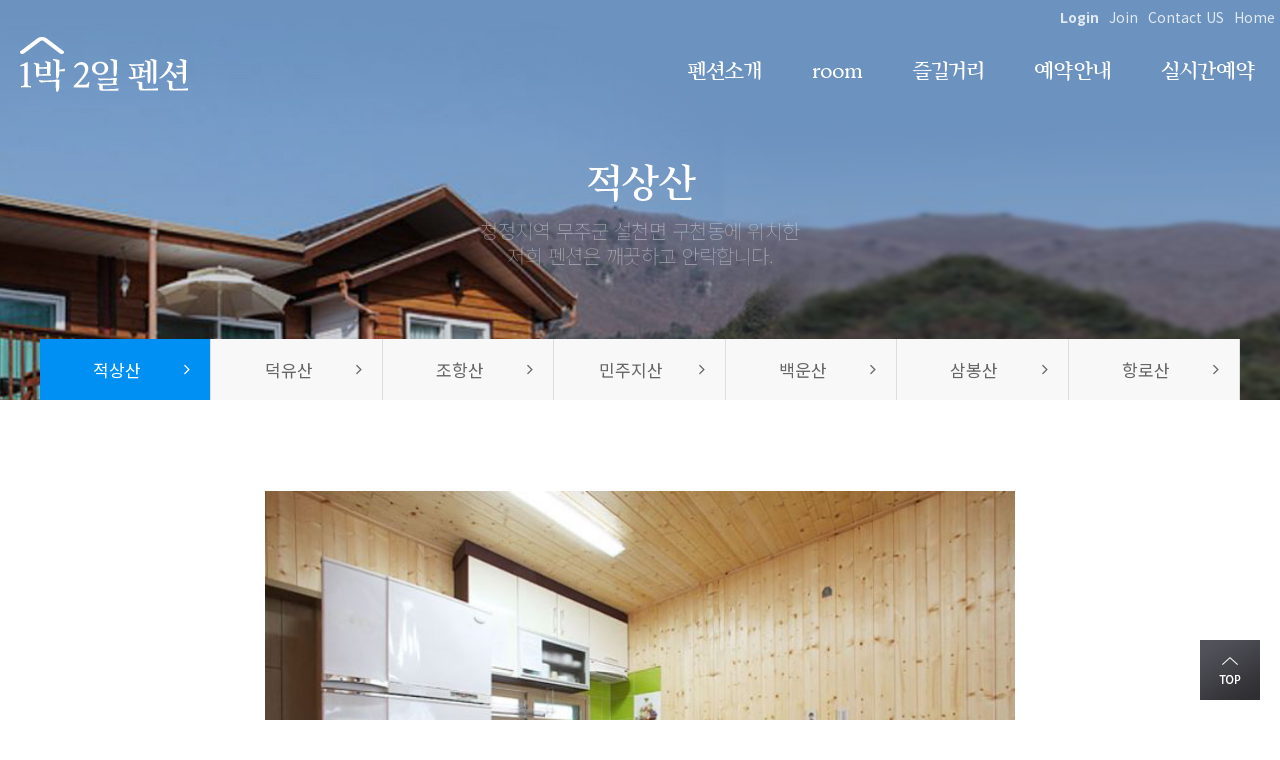

--- FILE ---
content_type: text/html; charset=utf-8
request_url: http://twodaysonenight.com/bbs/board.php?bo_table=sub0201&wr_id=1
body_size: 6023
content:
<!doctype html>
<html lang="ko">
<head>
<meta charset="utf-8">
<meta name="viewport" content="width=device-width,initial-scale=1.0,minimum-scale=0,maximum-scale=10,user-scalable=yes">
<meta name="HandheldFriendly" content="true">
<meta name="format-detection" content="telephone=no">
<meta name="naver-site-verification" content="52fa27126e3bffe48f74c54966eb87f0be99a94c" />
<meta name="description" content="무주펜션, 무주단체펜션, 무주가족펜션, 무주커플펜션, 무주수영장펜션">
<meta property="og:type" content="website">
<meta property="og:title" content=＂무주1박2일펜션">
<meta property="og:description" content="무주펜션, 무주단체펜션, 무주가족펜션, 무주커플펜션, 무주수영장펜션">
<metaproperty=http://dmonster1317.cafe24.com/img/logo.png">
<title>무주1박2일펜션</title>
<meta property="og:url" content="www.twodaysonenight.com">
<title>무주1박2일펜션</title>
<title>적상산 | 1박2일 펜션</title>
<link rel="stylesheet" href="http://twodaysonenight.com/theme/groupbyeye_theme/css/default.css?ver=171222">
<link rel="stylesheet" href="http://twodaysonenight.com/theme/groupbyeye_theme/skin/board/pgwslideshow_price/style.css?ver=171222">
<link rel="stylesheet" href="http://twodaysonenight.com/theme/groupbyeye_theme/css/response.css">
<!--[if lte IE 8]>
<script src="http://twodaysonenight.com/js/html5.js"></script>
<![endif]-->
<script>
// 자바스크립트에서 사용하는 전역변수 선언
var g5_url       = "http://twodaysonenight.com";
var g5_bbs_url   = "http://twodaysonenight.com/bbs";
var g5_is_member = "";
var g5_is_admin  = "";
var g5_is_mobile = "";
var g5_bo_table  = "sub0201";
var g5_sca       = "";
var g5_editor    = "";
var g5_cookie_domain = "";



</script>
<script src="http://twodaysonenight.com/js/jquery-1.8.3.min.js"></script>
<script src="http://twodaysonenight.com/js/jquery.menu.js?ver=171222"></script>
<script src="http://twodaysonenight.com/js/common.js?ver=171222"></script>
<script src="http://twodaysonenight.com/js/wrest.js?ver=171222"></script>
<script src="http://twodaysonenight.com/js/placeholders.min.js"></script>
<link rel="stylesheet" href="http://twodaysonenight.com/js/font-awesome/css/font-awesome.min.css">
<link href="https://fonts.googleapis.com/css?family=Noto+Sans+KR:100,300,400,500,700,900&display=swap&subset=korean" rel="stylesheet">
<link href="https://fonts.googleapis.com/css2?family=Montserrat:ital,wght@0,100;0,200;0,600;0,800;0,900;1,100;1,200;1,300;1,400;1,500;1,600;1,700;1,800;1,900&display=swap" rel="stylesheet">

<script src="http://twodaysonenight.com/js/jquery.bxslider.js?ver=171222"></script>
<link rel="stylesheet" href="/css/jquery.bxslider.css">
<link rel="stylesheet" href="/css/animate.css">
<link rel="stylesheet" href="/css/slick.css">
<link rel="stylesheet" href="/css/slick-theme.css">
<script src="http://twodaysonenight.com/js/slick.js"></script>
<script src="http://twodaysonenight.com/js/story-box.min.js"></script>
</head>
<body>

<!-- 상단 시작 { -->
<div id="hd">
    <h1 id="hd_h1">적상산</h1>

    <div id="skip_to_container"><a href="#container">본문 바로가기</a></div>
    
    <div id="hd_wrapper">

		

		<div id="tnb">
			<ul>
				<li><a href="/index.php">Home</a></li>
				<li><a href="/sub0103.php">Contact US </a></li>
								<li><a href="http://twodaysonenight.com/bbs/register.php">Join</a></li>
				<li><a href="http://twodaysonenight.com/bbs/login.php"><b>Login</b></a></li>
							</ul>
		</div>

		<div id="container_1200">
			<div id="logo">
					<span id="mobile_open"><i class="fa fa-bars" aria-hidden="true"></i><span class="sound_only">전체메뉴열기</span></span>
				<a href="http://twodaysonenight.com"><img class="none_hover" src="http://twodaysonenight.com/img/logo.png" alt="1박2일 펜션"><img class="hover" src="http://twodaysonenight.com/img/logo_on.png" alt="1박2일 펜션"></a>
			</div>
		
			<nav id="gnb">
				<h2>메인메뉴</h2>
				<div class="gnb_wrap">
					<ul id="gnb_1dul">
												<li class="gnb_1dli" style="z-index:999">
							<a href="/sub0101.php" target="_self" class="gnb_1da">펜션소개</a>
							<ul class="gnb_2dull">
								<li><a href="/sub0101.php" target="_self" class="gnb_2da">인사말</a></li>
															<li><a href="/bbs/board.php?bo_table=sub0102&wr_id=1" target="_self" class="gnb_2da">외부전경</a></li>
															<li><a href="/sub0103.php" target="_self" class="gnb_2da">오시는길</a></li>
															<li><a href="/bbs/board.php?bo_table=sub0104" target="_self" class="gnb_2da">펜션소식</a></li>
							</ul>
						</li>
												<li class="gnb_1dli" style="z-index:998">
							<a href="/bbs/board.php?bo_table=sub0201&wr_id=1" target="_self" class="gnb_1da">room</a>
							<ul class="gnb_2dull">
								<li><a href="/bbs/board.php?bo_table=sub0201&wr_id=1" target="_self" class="gnb_2da">적상산</a></li>
															<li><a href="/bbs/board.php?bo_table=sub0202&wr_id=1" target="_self" class="gnb_2da">덕유산</a></li>
															<li><a href="/bbs/board.php?bo_table=sub0203&wr_id=1" target="_self" class="gnb_2da">조항산</a></li>
															<li><a href="/bbs/board.php?bo_table=sub0204&wr_id=1" target="_self" class="gnb_2da">민주지산</a></li>
															<li><a href="/bbs/board.php?bo_table=sub0205&wr_id=1" target="_self" class="gnb_2da">백운산</a></li>
															<li><a href="/bbs/board.php?bo_table=sub0206&wr_id=1" target="_self" class="gnb_2da">삼봉산</a></li>
															<li><a href="/bbs/board.php?bo_table=sub0207&wr_id=1" target="_self" class="gnb_2da">항로산</a></li>
							</ul>
						</li>
												<li class="gnb_1dli" style="z-index:997">
							<a href="/bbs/board.php?bo_table=sub0301" target="_self" class="gnb_1da">즐길거리</a>
							<ul class="gnb_2dull">
								<li><a href="/bbs/board.php?bo_table=sub0301" target="_self" class="gnb_2da">즐길거리</a></li>
							</ul>
						</li>
												<li class="gnb_1dli" style="z-index:996">
							<a href="/sub0401.php" target="_self" class="gnb_1da">예약안내</a>
							<ul class="gnb_2dull">
								<li><a href="/sub0401.php" target="_self" class="gnb_2da">예약안내</a></li>
							</ul>
						</li>
												<li class="gnb_1dli" style="z-index:995">
							<a href="http://www.specialtrip.co.kr/trip_outside/?cate2=585" target="_blank" class="gnb_1da">실시간예약</a>
													</li>
											</ul>
				</div>
			</nav>
		
		</div>
	</div>
  
</div>


<script>
	$(document).ready(function () {
		$('#gnb').hover(
		function () { $("#hd").addClass('hover'); },
		function () { $("#hd").removeClass('hover'); }
	);
	});
	$(window).scroll(function() {
	var scroll = $(window).scrollTop();
	if (scroll >= 200) {
		$("#hd").addClass("fixed");
	} else {
		$("#hd").removeClass("fixed");
	}
	});
</script>
<!-- } 상단 끝 -->




<!-- 콘텐츠 시작 { -->
   
<div id="wrapper02">
	<!-- 서브탑 -->
	<div class="sub_top">
		<div class="sub_top_text">
			<strong>적상산</strong>

			
			<!-- 네비 -->
									<p>청정지역 무주군 설천면 구천동에 위치한 
			저희 펜션은 깨끗하고 안락합니다.</p>
		</div>

		
			
		
	<!-- 서브탑 -->
	</div>
    <div id="container_wr">
	
<!-- SNB // -->
				<ul id="snb" class="sub_menu">
						<li class="snb 				  bo_tablesub0102  bo_tablesub0104 ">
									<h2><a href="/sub0101.php" target="_self"><b>펜션소개</b></a></h2>
										<em class="snb2dDown"><i class="fa fa-angle-down"></i><u class="fa fa-angle-up"></u></em><ul class="snb2dul">														<li class="snb2d snb2d_"><a href="/sub0101.php" target="_self" ><b><i class="fa fa-angle-right"></i> 인사말</b></a></li>
																					<li class="snb2d snb2d_bo_tablesub0102"><a href="/bbs/board.php?bo_table=sub0102&wr_id=1" target="_self" ><b><i class="fa fa-angle-right"></i> 외부전경</b></a></li>
																					<li class="snb2d snb2d_"><a href="/sub0103.php" target="_self" ><b><i class="fa fa-angle-right"></i> 오시는길</b></a></li>
																					<li class="snb2d snb2d_bo_tablesub0104"><a href="/bbs/board.php?bo_table=sub0104" target="_self" ><b><i class="fa fa-angle-right"></i> 펜션소식</b></a></li>
							</ul></li>				<li class="snb bo_tablesub0201				 bo_tablesub0201 bo_tablesub0202 bo_tablesub0203 bo_tablesub0204 bo_tablesub0205 bo_tablesub0206 bo_tablesub0207 ">
									<h2><a href="/bbs/board.php?bo_table=sub0201&wr_id=1" target="_self"><b>room</b></a></h2>
										<em class="snb2dDown"><i class="fa fa-angle-down"></i><u class="fa fa-angle-up"></u></em><ul class="snb2dul">														<li class="snb2d snb2d_bo_tablesub0201"><a href="/bbs/board.php?bo_table=sub0201&wr_id=1" target="_self" ><b><i class="fa fa-angle-right"></i> 적상산</b></a></li>
																					<li class="snb2d snb2d_bo_tablesub0202"><a href="/bbs/board.php?bo_table=sub0202&wr_id=1" target="_self" ><b><i class="fa fa-angle-right"></i> 덕유산</b></a></li>
																					<li class="snb2d snb2d_bo_tablesub0203"><a href="/bbs/board.php?bo_table=sub0203&wr_id=1" target="_self" ><b><i class="fa fa-angle-right"></i> 조항산</b></a></li>
																					<li class="snb2d snb2d_bo_tablesub0204"><a href="/bbs/board.php?bo_table=sub0204&wr_id=1" target="_self" ><b><i class="fa fa-angle-right"></i> 민주지산</b></a></li>
																					<li class="snb2d snb2d_bo_tablesub0205"><a href="/bbs/board.php?bo_table=sub0205&wr_id=1" target="_self" ><b><i class="fa fa-angle-right"></i> 백운산</b></a></li>
																					<li class="snb2d snb2d_bo_tablesub0206"><a href="/bbs/board.php?bo_table=sub0206&wr_id=1" target="_self" ><b><i class="fa fa-angle-right"></i> 삼봉산</b></a></li>
																					<li class="snb2d snb2d_bo_tablesub0207"><a href="/bbs/board.php?bo_table=sub0207&wr_id=1" target="_self" ><b><i class="fa fa-angle-right"></i> 항로산</b></a></li>
							</ul></li>				<li class="snb bo_tablesub0301				 bo_tablesub0301 ">
									<h2><a href="/bbs/board.php?bo_table=sub0301" target="_self"><b>즐길거리</b></a></h2>
										<em class="snb2dDown"><i class="fa fa-angle-down"></i><u class="fa fa-angle-up"></u></em><ul class="snb2dul">														<li class="snb2d snb2d_bo_tablesub0301"><a href="/bbs/board.php?bo_table=sub0301" target="_self" ><b><i class="fa fa-angle-right"></i> 즐길거리</b></a></li>
							</ul></li>				<li class="snb 				  ">
									<h2><a href="/sub0401.php" target="_self"><b>예약안내</b></a></h2>
										<em class="snb2dDown"><i class="fa fa-angle-down"></i><u class="fa fa-angle-up"></u></em><ul class="snb2dul">														<li class="snb2d snb2d_"><a href="/sub0401.php" target="_self" ><b><i class="fa fa-angle-right"></i> 예약안내</b></a></li>
							</ul></li>				<li class="snb cate2585				">
									<h2><a href="http://www.specialtrip.co.kr/trip_outside/?cate2=585" target="_blank"><b>실시간예약</b></a></h2>
										</li></ul>
		<!-- // SNB -->

<!-- 현재위치 및 서브메뉴 활성화 설정// -->
<script>
var bo_table = "sub0201";
$(function(){$('.snb.bo_tablesub0201, .snb .snb2d_bo_tablesub0201').addClass('active');});/*  보테이블 : bo_tablesub0201  */
$(document).ready(function(){ if ( $("#snb > li").is(".snb.active") ) { $('.loc1D').text( $('#snb .bo_tablesub0201 h2 a b').text());$('.loc2D').html( $('.snb2d_bo_tablesub0201 a b').html());$('.faArr').html('<i class="fa fa-angle-right"></i>');var index = $("#snb > li").index("#snb > li.active");$( "#page_title" ).addClass("subTopBg_0"+($("#snb > li.bo_tablesub0201").index() + 1) ); } else { $('.loc1D').text('적상산'); $('.noInfoPageTit').html('<h2><a><b>적상산</b><sub>twodaysonenight.com</sub></a></h2>'); $('.noInfoPageTit').addClass('active');$('#page_title').addClass('subTopBg_00'); } });  </script>
<!-- //현재위치 및 서브메뉴 활성화 설정 -->
    				<div id="container02">
	




<script src="http://twodaysonenight.com/theme/groupbyeye_theme/skin/board/pgwslideshow_price/lib/pgwslideshow.min.js"></script>
<link rel="stylesheet" href="http://twodaysonenight.com/theme/groupbyeye_theme/skin/board/pgwslideshow_price/lib/pgwslideshow_light.min.css">
<link rel="stylesheet" href="http://twodaysonenight.com/theme/groupbyeye_theme/skin/board/pgwslideshow_price/lib/pgwslideshow.min.css">
<script src="http://twodaysonenight.com/js/viewimageresize.js"></script>

<!-- 게시물 읽기 시작 { -->
<!-- <div id="bo_v_table">적상산</div> -->

<article id="bo_v" style="width:100%">
    <!-- <header>
        <h1 id="bo_v_title">
            적상산        </h1>
    </header> -->

    <!-- <section id="bo_v_info">
        <h2>페이지 정보</h2>
        작성자 <strong><span class="sv_member">최고관리자</span></strong>
        <span class="sound_only">작성일</span><strong>20-06-09 00:30</strong>
        조회<strong>5,917회</strong>
        댓글<strong>0건</strong>
    </section> -->

    
    
         <!-- 관련링크 시작 { -->
    <section id="bo_v_link">
        <h2>관련링크</h2>
        <ul>
                </ul>
    </section>
    <!-- } 관련링크 끝 -->
    
    <!-- 게시물 상단 버튼 시작 { -->
    <div id="bo_v_top">
                
        <ul class="bo_v_com">
                                                                        <!-- <li><a href="./board.php?bo_table=sub0201&amp;page=" class="btn_b01">목록</a></li>
             -->
            <!--  -->
        </ul>
            </div>
    <!-- } 게시물 상단 버튼 끝 -->

    <section id="bo_v_atc">
        <h2 id="bo_v_atc_title">본문</h2>

        <div id="slideshow" style='max-width:750px;margin:0 auto;'>
			<ul class='pgwSlideshow'>
			
<li><img src="http://twodaysonenight.com/data/file/sub0201/1889792758_CvYbI5Wx_d29b8c4f5eff949ac3e443c60cedd766b5ca5a1f.JPG" alt=""/></li><li><img src="http://twodaysonenight.com/data/file/sub0201/1889792758_moXZtVBd_790744b126edc17a750d7527356a6c79366f4596.JPG" alt=""/></li><li><img src="http://twodaysonenight.com/data/file/sub0201/1889792758_TXIDvKwz_47fce65d24c12e2889b5ec713557ada71cf769a9.JPG" alt=""/></li><li><img src="http://twodaysonenight.com/data/file/sub0201/1889792758_8S1HdiW3_d3a043b31cc93ec05c892f0461ab9a73a15546ea.JPG" alt=""/></li><li><img src="http://twodaysonenight.com/data/file/sub0201/1889792758_6hd5VrxT_24c97ba6aea041c494249edd157254801a656032.JPG" alt=""/></li><li><img src="http://twodaysonenight.com/data/file/sub0201/1889792758_imsxzQh8_297611eb6979d625ec2aaceb05cc6d58bc8c7806.JPG" alt=""/></li></ul></div>

       
		<div class="price_wrap">
			<!-- <div class="price_tit">객실요금</div> -->
			<table class="price_tit_tbl" width="100%" border="0" cellpadding="0" cellspacing="0">
				<thead>
				<tr>
					<th>방이름</th>
					<th>평형</th>
					<th>기준</th>
					<th>최대</th>
				</tr>
				</thead>

				<tbody>
				<tr>
					<td>적상산</td>
					<td>36평( 넓은거실1 + 방2 + 화장실2 )테라스포함</td>
					<td>6명</td>
					<td>8명</td>
				</tr>
				</tbody>
			</table>

			<div class="price_info">※ 인원초과시 1인 15,000원(유아, 어린이 포함)
※ 여름 극성수기- 7월 31일 ~ 8월 6일
※ 여름 성수기 - 7월 23일 ~ 8월15일
※ 겨울 성수기- 12월17일 ~ 2월 7일
※ 입실 15시이후, 퇴실 11시</div>
		</div>

        
        <!-- 스크랩 추천 비추천 시작 { -->
        <!--  -->
        <!-- } 스크랩 추천 비추천 끝 -->
    </section>

    
    
    <!-- 링크 버튼 시작 { -->
    <div id="bo_v_bot">
                
        <ul class="bo_v_com">
                                                                        <!-- <li><a href="./board.php?bo_table=sub0201&amp;page=" class="btn_b01">목록</a></li>
             -->
            <!--  -->
        </ul>
            </div>
    <!-- } 링크 버튼 끝 -->

</article>
<!-- } 게시판 읽기 끝 -->

<script>

function board_move(href)
{
    window.open(href, "boardmove", "left=50, top=50, width=500, height=550, scrollbars=1");
}
</script>

<script>
$(function() {
	$(document).ready(function() {
		$('.pgwSlideshow').pgwSlideshow({
			transitionEffect : "sliding",
			autoSlide : "true"



		});
	});

    $("a.view_image").click(function() {
        window.open(this.href, "large_image", "location=yes,links=no,toolbar=no,top=10,left=10,width=10,height=10,resizable=yes,scrollbars=no,status=no");
        return false;
    });

    // 추천, 비추천
    $("#good_button, #nogood_button").click(function() {
        var $tx;
        if(this.id == "good_button")
            $tx = $("#bo_v_act_good");
        else
            $tx = $("#bo_v_act_nogood");

        excute_good(this.href, $(this), $tx);
        return false;
    });

    // 이미지 리사이즈
    $("#bo_v_atc").viewimageresize();
});

function excute_good(href, $el, $tx)
{
    $.post(
        href,
        { js: "on" },
        function(data) {
            if(data.error) {
                alert(data.error);
                return false;
            }

            if(data.count) {
                $el.find("strong").text(number_format(String(data.count)));
                if($tx.attr("id").search("nogood") > -1) {
                    $tx.text("이 글을 비추천하셨습니다.");
                    $tx.fadeIn(200).delay(2500).fadeOut(200);
                } else {
                    $tx.text("이 글을 추천하셨습니다.");
                    $tx.fadeIn(200).delay(2500).fadeOut(200);
                }
            }
        }, "json"
    );
}
</script>
<!-- } 게시글 읽기 끝 -->
    </div>


</div>
<!-- } 콘텐츠 끝 -->

<hr>

	<div class="close_menu"><i class="fa fa-times" id="mobile_menu_close"></i></div>
    <div id="aside">
                
		<div class="mobile_menu">
            <ul>
                                <li>
                    <a target="_self" class="gnb_1da">펜션소개</a>
					<i class="fa fa-angle-down"></i>
                    <ul>
                        <li><a href="/sub0101.php" target="_self">인사말</a></li>
                                            <li><a href="/bbs/board.php?bo_table=sub0102&wr_id=1" target="_self">외부전경</a></li>
                                            <li><a href="/sub0103.php" target="_self">오시는길</a></li>
                                            <li><a href="/bbs/board.php?bo_table=sub0104" target="_self">펜션소식</a></li>
                    </ul>
                </li>
                                <li>
                    <a target="_self" class="gnb_1da">room</a>
					<i class="fa fa-angle-down"></i>
                    <ul>
                        <li><a href="/bbs/board.php?bo_table=sub0201&wr_id=1" target="_self">적상산</a></li>
                                            <li><a href="/bbs/board.php?bo_table=sub0202&wr_id=1" target="_self">덕유산</a></li>
                                            <li><a href="/bbs/board.php?bo_table=sub0203&wr_id=1" target="_self">조항산</a></li>
                                            <li><a href="/bbs/board.php?bo_table=sub0204&wr_id=1" target="_self">민주지산</a></li>
                                            <li><a href="/bbs/board.php?bo_table=sub0205&wr_id=1" target="_self">백운산</a></li>
                                            <li><a href="/bbs/board.php?bo_table=sub0206&wr_id=1" target="_self">삼봉산</a></li>
                                            <li><a href="/bbs/board.php?bo_table=sub0207&wr_id=1" target="_self">항로산</a></li>
                    </ul>
                </li>
                                <li>
                    <a target="_self" class="gnb_1da">즐길거리</a>
					<i class="fa fa-angle-down"></i>
                    <ul>
                        <li><a href="/bbs/board.php?bo_table=sub0301" target="_self">즐길거리</a></li>
                    </ul>
                </li>
                                <li>
                    <a target="_self" class="gnb_1da">예약안내</a>
					<i class="fa fa-angle-down"></i>
                    <ul>
                        <li><a href="/sub0401.php" target="_self">예약안내</a></li>
                    </ul>
                </li>
                                <li>
                    <a target="_blank" class="gnb_1da">실시간예약</a>
					<i class="fa fa-angle-down"></i>
                                    </li>
                            </ul>
		</div>

<script type="text/javascript">
<!--
$( document ).ready(function(){
	$( ".mobile_menu > ul > li" ).click(function(){
		$( this ).find('ul').toggle( 100 );
	});

	$( "#mobile_menu_close" ).click(function(){
		$( "#aside" ).animate({"left":"-315px"}, 200);
		$( ".aside_bk" ).hide();
		$( ".close_menu" ).animate({"left":"-100px"}, 200);
	});
	$( "#mobile_open" ).click(function(){
		$( "#aside" ).animate({"left":"0px"}, 200);
		$( ".aside_bk" ).show();
		$( ".close_menu" ).animate({"left":"280px"}, 200);
	});

});
//-->
</script>

                		</div>    
	</div>
</div>
<div class="aside_bk"></div>
<!-- 하단 시작 { -->
<div id="ft">
	<div class="ft_link">
		<div id="ft_wr">
			<div class="ft_link_a">
				<a href="/bbs/content.php?co_id=provision">이용약관</a>
				<a href="/bbs/content.php?co_id=privacy">개인정보취급방침</a>
				<a href="/sub0101.php">펜션소개</a>
				<a href="/sub0103.php">오시는길</a>
			</div>
		</div>
	</div>
    <div id="ft_wr">
		<div class="ft_wrap">
			<div id="ft_catch"><img src="http://twodaysonenight.com/img/ft_logo.png" alt="그누보드5"></div>
			<div class="ft_text">
				<p>주소 : 전북 무주군 설천면 원삼공2길 7-28 
				사업자등록번호 : 418-08-29145     |     전화 : 063-322-8292 / 010-6762-9470</p>
				<p class="copy">Copyright (c) 1박2일펜션. All Rights Reserved.</p>
			</div>
		</div>
    </div>
    
    <button type="button" id="top_btn"><span class="sound_only">상단으로</span></button>
        <script>
        
        $(function() {
            $("#top_btn").on("click", function() {
                $("html, body").animate({scrollTop:0}, '500');
                return false;
            });
        });
        </script>
</div>


<!-- } 하단 끝 -->

<script>
$(function() {
    // 폰트 리사이즈 쿠키있으면 실행
    font_resize("container", get_cookie("ck_font_resize_rmv_class"), get_cookie("ck_font_resize_add_class"));
});
</script>



<!-- ie6,7에서 사이드뷰가 게시판 목록에서 아래 사이드뷰에 가려지는 현상 수정 -->
<!--[if lte IE 7]>
<script>
$(function() {
    var $sv_use = $(".sv_use");
    var count = $sv_use.length;

    $sv_use.each(function() {
        $(this).css("z-index", count);
        $(this).css("position", "relative");
        count = count - 1;
    });
});
</script>
<![endif]-->

</body>
</html>

<!-- 사용스킨 : theme/pgwslideshow_price -->


--- FILE ---
content_type: text/css
request_url: http://twodaysonenight.com/theme/groupbyeye_theme/css/default.css?ver=171222
body_size: 9098
content:
@charset "utf-8";
@import url('https://fonts.googleapis.com/css?family=Noto+Sans+KR:100,300,400,500,700,900&display=swap&subset=korean');
@import url('https://fonts.googleapis.com/css2?family=Montserrat:ital,wght@0,100;0,200;0,600;0,800;0,900;1,100;1,200;1,300;1,400;1,500;1,600;1,700;1,800;1,900&display=swap');
@font-face { font-family: 'Arita-buri-SemiBold'; src: url('https://cdn.jsdelivr.net/gh/projectnoonnu/noonfonts_one@1.0/Arita-buri-SemiBold.woff') format('woff'); font-weight: normal; font-style: normal; }
/* 초기화 */
html {overflow-y:scroll}
body {margin:0;padding:0;font-size:0.75em;font-family: 'Noto Sans KR', sans-serif;color:#666;line-height: normal;}
html, h1, h2, h3, h4, h5, h6, form, fieldset, img {margin:0;padding:0;border:0}
h1, h2, h3, h4, h5, h6 {font-size:1em;font-family: 'Noto Sans KR', sans-serif;}
article, aside, details, figcaption, figure, footer, header, hgroup, menu, nav, section {display:block}

ul, dl,dt,dd {margin:0;padding:0;list-style:none}
legend {position:absolute;margin:0;padding:0;font-size:0;line-height:0;text-indent:-9999em;overflow:hidden}
label, input, button, select, img {vertical-align:middle;font-size:1em}
input, button {margin:0;padding:0;font-family:'Malgun Gothic', dotum, sans-serif;font-size:1em}
input[type="submit"]{cursor:pointer}
button {cursor:pointer}

ul:after {display:block;visibility:hidden;clear:both;content:""}

textarea, select {font-family:'Malgun Gothic', dotum, sans-serif;font-size:1em}
select {margin:0}
p {margin:0;padding:0;word-break:break-all}
hr {display:none}
pre {overflow-x:scroll;font-size:1.1em}
a {color:#000;text-decoration:none}

*, :after, :before {
    -webkit-box-sizing: border-box;
    -moz-box-sizing: border-box;
    box-sizing: border-box;
}

input[type=text],input[type=password], textarea {
-webkit-transition: all 0.30s ease-in-out;
-moz-transition: all 0.30s ease-in-out;
-ms-transition: all 0.30s ease-in-out;
-o-transition: all 0.30s ease-in-out;
outline: none;
}
 
input[type=text]:focus,input[type=password]:focus,  textarea:focus,select:focus {
-webkit-box-shadow:  0 0 5px #9ed4ff;
-moz-box-shadow:  0 0 5px #9ed4ff;
box-shadow: 0 0 5px #9ed4ff;
border: 1px solid #558ab7 !important;
}
.placeholdersjs { color: #aaa !important; }

.eg_font{font-family: 'Exo 2', sans-serif;}

/* 팝업레이어 */
#hd_pop {z-index:1000;position:relative;margin:0 auto;width:100%;height:0;max-width: 1200px;}
#hd_pop h2 {position:absolute;font-size:0;line-height:0;overflow:hidden}
.hd_pops {position:absolute;background:#fff;}
.hd_pops img{max-width:100%}
.hd_pops_con {}
.hd_pops_footer {padding: 0;background:#000;color:#fff;text-align:left;position:relative;}
.hd_pops_footer:after {display:block;visibility:hidden;clear:both;content:""}
.hd_pops_footer button {padding: 10px;border:0;color:#fff}
.hd_pops_footer .hd_pops_reject{background:#000;text-align:left}
.hd_pops_footer .hd_pops_close{background:#393939;position:absolute;top:0;right:0}

/* 상단 레이아웃 */
#hd {
	position: fixed;
    width: 100%;
    z-index: 6666666 !important;
}

#hd:after{content:'';display:block;width:100%;height:1px;position:absolute;top:105px;left:0;background:#ddd;z-index:6;opacity:0;
   transition:all .1s linear;
  -o-transition:all .1s linear;
  -moz-transition:all .1s linear;
  -webkit-transition:all .1s linear;
}
#hd.hover:after{opacity:1;
   transition:all .1s linear;
  -o-transition:all .1s linear;
  -moz-transition:all .1s linear;
  -webkit-transition:all .1s linear;
}
#hd.fixed:after{top:105px;
   transition:all .1s linear;
  -o-transition:all .1s linear;
  -moz-transition:all .1s linear;
  -webkit-transition:all .1s linear;}

#hd_h1 {position:absolute;font-size:0;line-height:0;overflow:hidden;}
.hd_contaner { margin: 0 auto;width: 100%;}
.hd_contaner:after{content:""; display:block; clear:both;}
#hd_wrapper {
    position: relative;
    zoom: 1;
    width: 100%;
}
#hd_wrapper:after {display:block;visibility:hidden;clear:both;content:""}

#logo { float: left;}
#logo > span { display: none; }
#logo a{display:block;}

#logo img.hover{display:none;}
#hd.hover #logo img.hover{display:block;}
#hd.hover #logo img.none_hover{display:none;}

.hd_sch_wr{position:absolute;top:25px;left:50%;width:430px;margin-left:-215px;}
#hd_sch h3 {position:absolute;font-size:0;line-height:0;overflow:hidden}
#hd_sch{;border:2px solid #556ada;background:#fff;border-radius:5px;overflow:hidden}
#hd_sch #sch_stx {padding-left:10px;height:40px;width:376px;border:0;;border-right:0;float:left;font-size:1.25em}
#hd_sch #sch_submit {height:40px;border:0;background:#fff;color:#333333;width:50px;float:left;cursor:pointer;font-size:18px}

#sbn_side{position:absolute;top:20px;right:0}

#tnb {
    display: inline-block;
    width: 100%;
}
#tnb h3 {position:absolute;font-size:0;line-height:0;overflow:hidden}
#tnb ul{max-width:1390px;margin:0 auto;}
#tnb ul:after {display:block;visibility:hidden;clear:both;content:""}
#tnb li {
    margin-bottom: -1px;
    font-size: 15px;
    float: right;
}
#tnb a {
    display: inline-block;
    color: rgba(255,255,255,0.8);
    line-height: 35px;
    margin: 0 10px;
}
#tnb a:focus, #tnb a:hover {color: rgba(255,255,255,1);}

#hd.hover #tnb a { color: #666;}
#hd.hover #tnb a:focus, #hd.hover #tnb a:hover {color:#000;}

#tnb .tnb_admin a{}
#tnb .tnb_left{float:left}
#tnb .tnb_left a{;padding:0 14px}
#tnb .tnb_cart{border-right:1px solid #ddd;}
#tnb .tnb_community{border-right:1px solid #ddd}
#tnb .tnb_community i{font-size:15px}
#tnb .tnb_community{background:#e7e7e7;font-weight:bold;}
#tnb .tnb_community:focus, #tnb .tnb_community:hover {color:#333;border-bottom:0}
#tnb .tnb_community a{color:#333333;border-bottom:1px solid #e7e7e7}

#hd_qnb{float:right;margin-top:20px}
#hd_qnb:after {display:block;visibility:hidden;clear:both;content:""}
#hd_qnb li{float:left;font-size:1.083em;line-height:15px;position:relative;text-align:center;margin:0 10px}
#hd_qnb li span {display:block;margin-top:5px;font-size:0.92em}
#hd_qnb li a{display:block}
#hd_qnb li i{display:inline-block;width:40px;line-height:40px;border-radius:25px;background:#fff;text-align:center;margin:0;color:#fff}
#hd_qnb .visit .visit-num{display:inline-block;line-height:18px;padding:0 5px;border-radius:10px;background:#f04e00;color:#fff;font-size:10px;position:absolute;top:0;right:0}
#hd_qnb li .fa-question{background:#e83a5f;font-size:20px}
#hd_qnb li .fa-question:hover{background:#e41b45}
#hd_qnb li .fa-comments{background:#82c13f;font-size:16px}
#hd_qnb li .fa-comments:hover{background:#5aa708}
#hd_qnb li .fa-users{background:#f0ba00;font-size:15px}
#hd_qnb li .fa-users:hover{background:#f06f00}
#hd_qnb li .fa-history{background:#8522c4;font-size:15px}
#hd_qnb li .fa-history:hover{background:#6700a9}


/* 메인메뉴 */
#gnb {float: right;height:70px;overflow:hidden;
   transition:all 0.1s linear;
  -o-transition:all 0.1s linear;
  -moz-transition:all 0.1s linear;
  -webkit-transition:all 0.1s linear;
	transition-delay: 0.1s;
}
#gnb:after {
    content: '';
    display: block;
    width: 100%;
    background:rgba(255,255,255,0.0);
    position: absolute;
    height: 0;
	left:0;
	top:0;
	z-index:-1;
   transition:all 0.2s linear;
  -o-transition:all 0.2s linear;
  -moz-transition:all 0.2s linear;
  -webkit-transition:all 0.2s linear;
	transition-delay: 0.1s;
}
#hd.hover #gnb:after {
    height: 360px;
    background:rgba(255,255,255,1);
	transition-delay: 0.1s;
   transition:all 0.2s linear;
  -o-transition:all 0.2s linear;
  -moz-transition:all 0.2s linear;
  -webkit-transition:all 0.2s linear;
}
#hd.hover #gnb{height:360px;
	transition-delay: 0.1s;
   transition:all 0.2s linear;
  -o-transition:all 0.2s linear;
  -moz-transition:all 0.2s linear;
  -webkit-transition:all 0.2s linear;
}
#gnb h2{position:absolute;font-size:0;line-height:0;overflow:hidden}
#gnb .gnb_wrap{}
#gnb #gnb_1dul {font-size:21px;padding: 0;zoom:1;font-weight: 400;font-family: 'Arita-buri-SemiBold';}
#gnb ul:after {display:block;visibility:hidden;clear:both;content:""}
#gnb .gnb_1dli {
    float: left;
    position: relative;
    text-align: center;
	letter-spacing: -1px;
}

#gnb .gnb_1dli > a {
    color: #fff;
    line-height: 70px;
    display: block;
    padding: 0 40px;
    position: relative;
   transition:all 0.1s linear;
  -o-transition:all 0.1s linear;
  -moz-transition:all 0.1s linear;
  -webkit-transition:all 0.1s linear;
}
#hd.hover #gnb .gnb_1dli > a {color: #000;}
#hd.hover #gnb .gnb_1dli:hover > a {color: #0090f4;}

.gnb_2dull {
    display: block;
    text-align: center;
    width: 100%;
	font-size:17px;
	padding:10px;
    position: relative;
	font-family: 'Noto Sans KR';
}

#gnb .gnb_2dull:before {
    content: '';
    display: block;
    height: 2px;
    width: 0;
    background: #0090f4;
    position: absolute;
    left: 50%;
    top: -3px;
    z-index: 66;
   transition:all 0.2s linear;
  -o-transition:all 0.2s linear;
  -moz-transition:all 0.2s linear;
  -webkit-transition:all 0.2s linear;
}
#gnb .gnb_1dli:hover .gnb_2dull:before {
    width: 60%;left: 20%;
   transition:all 0.1s linear;
  -o-transition:all 0.1s linear;
  -moz-transition:all 0.1s linear;
  -webkit-transition:all 0.1s linear;
}
#gnb:hover .gnb_2dull{display: block;}
.gnb_2dull li > a {color:rgba(255,255,255,0.6);line-height:30px;}
.gnb_2dull li > a:hover{color:rgba(255,255,255,1);}


#hd.hover .gnb_2dull li > a {color:#666;}
#hd.hover .gnb_2dull li > a:hover{color:#0090f4;}


#hd.fixed{
    background: rgba(55, 73, 95, 0.9);
   transition:all 0.1s linear;
  -o-transition:all 0.1s linear;
  -moz-transition:all 0.1s linear;
  -webkit-transition:all 0.1s linear;	
}

#hd.fixed #tnb {
   transition:all 0.1s linear;
  -o-transition:all 0.1s linear;
  -moz-transition:all 0.1s linear;
  -webkit-transition:all 0.1s linear;	
}
#hd.fixed #logo {  
   transition:all 0.1s linear;
  -o-transition:all 0.1s linear;
  -moz-transition:all 0.1s linear;
  -webkit-transition:all 0.1s linear;	
}
#hd.fixed #gnb { height: 70px;}
#hd.fixed.hover #gnb{height:360px;}
#hd.fixed #gnb .gnb_1dli > a {
    line-height: 70px;
   transition:all 0.1s linear;
  -o-transition:all 0.1s linear;
  -moz-transition:all 0.1s linear;
  -webkit-transition:all 0.1s linear;	
}

/* 중간 레이아웃 */
#wrapper{}
#wrapper02 {}
#container_wr:after {display:block;visibility:hidden;clear:both;content:""}
#container_wr {z-index:5;margin:0 auto;width:100%;height:100%;;zoom:1;}
#wrapper02 #container_wr{width:100%;max-width:1200px;}
#aside {
    float: right;
    width: 270px;
    padding: 0;
    background: #222;
    height: 100%;
    margin: 20px 0 20px 20px;
    display: none;
    box-shadow: 5px 0 10px rgba(0,0,0,0.2);
	position:relative;
    z-index: 30;
}
.aside_bk {
    width: 100%;
    height: 100%;
    background: rgba(0,0,0,0.6);
    position: fixed;
    left: 0;
    top: 0;
    bottom: 0;
    content: '';
    display: none;
    z-index: 111111111;
}

#container {z-index:4;position:relative;float:left;min-height:500px;height:auto !important;height:500px;font-size:1em;width:100%;zoom:1;}
#container:after {display:block;visibility:hidden;clear:both;content:""}
#container02 {
    z-index: 4;
    position: relative;
    min-height: 500px;
    height: auto !important;
    height: 500px;
    font-size: 1em;
    width: 100%;
    zoom: 1;
    padding-bottom: 50px;
}
#container02:after {display:block;visibility:hidden;clear:both;content:""}
#container_1200{max-width:1390px;width:100%;margin:0 auto;}

#container_title {font-size:1.333em;max-width:1200px;margin:0 auto;font-weight:bold;}
#container_title span{margin:0 auto 10px;display:block;line-height:30px;}
/*.latest_wr:after {display:block;visibility:hidden;clear:both;content:""}*/
.lt_wr{width:49%}
.lt_wr:nth-child(2n+1){clear:both}
.latest_wr:after {display:block;visibility:hidden;clear:both;content:""}

.slide_wrap {
    position: relative;
}
.bxslider li{background:url(/img/slide01.jpg)no-repeat center;background-size:cover;height:870px;}
.bxslider li:nth-child(2){background:url(/img/slide02.jpg)no-repeat center;background-size:cover;}
.slide_text {
    width: calc(100% - 40px);
    max-width: 1200px;
    margin: 300px auto 0;
    font-weight: 300;
    word-break: keep-all;
	text-align: center;
}
.slide_text .slide_tit strong {
    font-size: 75px;
    display: block;
    color: #fff;
	animation-delay: 0.3s;
	font-family: 'Arita-buri-SemiBold';
	letter-spacing: -3.5px;
}
.slide_text p {
    color: #fff;
    font-size: 21px;
    white-space: pre-line;
    font-weight: 200;
    margin-left: 0;
    margin: 30px 0;
	animation-delay: 0.6s;
}
.slide_text .slide_btn:after{content:""; display:block; clear:both;}
.slide_text .slide_btn {
    color: #fff;
    background: #0090f4;
    border: 1px solid #0090f4;
    display: block;
    width: 70%;
    max-width: 270px;
    padding: 13px 20px;
    font-size: 21px;
    animation-delay: 1.0s;
    transition: all 0.1s linear;
    -o-transition: all 0.1s linear;
    -moz-transition: all 0.1s linear;
    -webkit-transition: all 0.1s linear;
    margin: 0 auto;
    border-radius: 30px;
    font-weight: 400;
}
.slide_text .slide_btn:hover{background:none;border:1px solid #fff;
   transition:all 0.1s linear;
  -o-transition:all 0.1s linear;
  -moz-transition:all 0.1s linear;
  -webkit-transition:all 0.1s linear;	
}
.slide_text .slide_btn b{display:inline-block;float:left;font-weight: 500;}
.slide_text .slide_btn img {
    display: inline-block;
    float: right;
    margin-right: -50px;
}
.slide_wrap .bx-controls{text-align:center; bottom: 40px;top: unset;}
.slide_wrap .bx-wrapper .bx-pager {
    color: #fff;
    font-size: 20px;
    font-weight: 400;
    font-family: Noto Sans KR;
    display: inline-block;
    background: rgba(27, 27, 27, 0.8);
    padding: 6px 20px;
    border-radius: 30px;
}
.cont01 {max-width: 2400px;margin: 0 auto;}
.cont01 .cont01_01:after{content:""; display:block; clear:both;}
.cont01 .left_tit{width:20%;float:left;height:340px;background:#e8f6ff;padding:80px 0 0 30px;}
.cont01 .left_tit.gr{background:#f8f8f8;}
.cont01 .left_tit.wh{background:#fff;}
.cont01 .left_tit em {
    font-size: 27px;
    font-family: 'Montserrat';
    font-weight: 700;
    color: #111;
    display: block;
    margin-bottom: 10px;
    font-style: normal;
    text-decoration: underline;
}
.cont01 .left_tit strong{font-size:27px;font-family: 'Arita-buri-SemiBold';color:#111;display:block;margin-bottom:10px;}
.cont01 .left_tit p {
    font-size: 16px;
    color: #666;
    white-space: pre-line;
    line-height: 120%;
    font-weight: 300;
    margin-bottom: 30px;
}
.cont01 .left_tit a{display:inline-block;font-size:16px;font-family: 'Montserrat';color:#111;}
.cont01 .cont01_lt{width:80%;float:left;height:340px;}
.cont01 .cont01_lt .lat {margin-bottom: 0; border: 0;}
.cont01 .cont01_lt .lat ul {padding: 0;}
.cont01 .cont01_lt .lat li:before{display:none;}
.cont01 .cont01_lt .lat li {
    width: 25%;
    float: left;
    padding: 50px 30px 0;
}
.cont01 .cont01_lt .lat li a:hover{color:#000;}
.cont01 .cont01_lt .lat li strong {
    font-size: 18px;
    display: block;
    white-space: nowrap;
    overflow: hidden;
    text-overflow: ellipsis;
    white-space: normal;
    line-height: 1.4;
    height: 2.8em;
    text-align: left;
    word-wrap: break-word;
    display: -webkit-box;
    -webkit-line-clamp: 2;
    -webkit-box-orient: vertical;
    font-weight: 500;
}
.cont01 .cont01_lt .lat li p {
    font-size: 15px;
    margin-top: 20px;
    margin-bottom: 50px;
    white-space: nowrap;
    overflow: hidden;
    text-overflow: ellipsis;
    white-space: normal;
    line-height: 1.4;
    height: 2.8em;
    text-align: left;
    word-wrap: break-word;
    display: -webkit-box;
    -webkit-line-clamp: 2;
    -webkit-box-orient: vertical;
}
.cont01 .cont01_lt .lat .lt_date{position: static;font-size:15px;}



.cont01 .cont01_02:after{content:""; display:block; clear:both;}
.cont01 .cont01_02 .cont01_02_right_box:after{content:""; display:block; clear:both;}
.cont01 .cont01_02 .cont01_02_right_box{float:left;}
.cont01 .cont01_02_right_lt{width:20%;float:left;height: 340px;}
.cont01 .cont01_02_right_lt2{width:40%;}
.cont01 .cont01_02_right_lt .left_tit{width:100%;}

/*서브*/
.sub_top {
    height: 400px;
    width: 100%;
    background: url(/img/sub_top.jpg)no-repeat center;
    position: relative;
}
.sub_top_text {
    width: 100%;
    max-width: 1200px;
    margin: 0 auto;
    padding-top: 160px;
    color: #fff;
    text-align: center;
}
.sub_top_text strong {
    font-size: 40px;
    margin-bottom: 10px;
    display: inline-block;
    font-weight: 400;
    color: #fff;
    letter-spacing: -2px;
	position: relative;
	font-family: 'Arita-buri-SemiBold';
}
.sub_top_text p {
    color: rgba(255,255,255,0.4);
    font-size: 20px;
    white-space: pre-line;
    font-weight: 200;
    line-height: 25px;
    letter-spacing: -0.5px;
}
.navi_wrap {
    margin-bottom: 80px;
    margin-top: 40px;
}
.navi_wrap h2 {
    display: inline-block;
    font-size: 30px;
    font-weight: 500;
    color: #222;
}
.navi_wrap .navi {
    display: inline-block;
    float: right;
    line-height: 50px;
    font-size: 14px;
    font-weight: 300;
}


#snb{width:100%;}
.sub_menu {position: relative; top: -61px;background: #f8f8f8;}
.sub_menu h2{margin-right:30px;}
.snb2dul{}
#snb > li.snb{width:100%;display:none;}
#snb > li.snb.active{display:block;}
#snb > li > h2{float: left;
    display: inline-block;
    font-size: 30px;
    font-weight: 500;
    color: #222;
	display: none
}

#snb > li > h2 a sub{display:block;padding-top:10px;font-family:vardana;font-size:12px;letter-spacing:0.05em;font-weight:normal;filter:Alpha(opacity=50); opacity:0.5; -moz-opacity:0.5;overflow:hidden;text-overflow:ellipsis;white-space:nowrap;}
#snb > li .snb2dDown{display:none;}


#snb > li > ul > li{float: left;width:calc(100% / 7);}
#snb > li > ul > li a{display:block;border-right:1px solid #ddd;padding: 18px 20px;position:relative;color:#666;-webkit-transition-duration: 0.2s;-webkit-transition-timing-function: ease;transition-duration: 0.2s;transition-timing-function: ease;text-align: center;}
#snb > li > ul > li a b {
    font-size: 17px;
    font-weight: 400;
}
#snb > li > ul > li a:hover{color:#0090f4;}
#snb > li > ul > li a:after{content:'';display:block;width:0;height:2px;background:#0090f4;position:absolute;bottom:0;left:50%;
   transition:all .1s linear;
  -o-transition:all .1s linear;
  -moz-transition:all .1s linear;
  -webkit-transition:all .1s linear;
}
#snb > li > ul > li a:hover:after{width:100%;left:0;
   transition:all .1s linear;
  -o-transition:all .1s linear;
  -moz-transition:all .1s linear;
  -webkit-transition:all .1s linear;
}
#snb > li > ul > li.snb2d.active a{color: #000;background: #0090f4;color:#fff;}
#snb > li > ul > li a{overflow:hidden;}
#snb > li > ul > li a i {
    float: right;
    margin-left: 10px;
    margin-top: 3px;
}

.sub_page:after{content:""; display:block; clear:both;}
.sub_page {
    font-size: 16px;
    color: #222;
	font-weight:300;
    letter-spacing: -0.5px;
	margin-bottom:80px;
}
.sub_img img{width:100%;margin:0 auto;display:block;}



.basic_text {
    word-break: keep-all;
    white-space: pre-line;
}

.sub0101 {position: relative;}
.sub0101:after{content:""; display:block; clear:both;}
.sub0101_img {text-align:center;padding-left: 9%;}
.sub0101_img img{max-width:100%;display: block;margin:120px auto 0;}
.sub0101_text {text-align:center;}
.sub0101_text h4 {
    font-size: 26px;
    color: #000;
    white-space: pre-line;
    line-height: 35px;
	word-break: keep-all;
	font-family: 'Arita-buri-SemiBold';
}
.sub0101_text p {
    white-space: pre-line;
    word-break: keep-all;
    font-size: 18px;
    margin-bottom: 30px;
    line-height: 160%;
    margin-top: 50px;
}

.sub0104_tbl{margin-bottom:40px;}
.sub0104_tbl th.frist{
    padding: 10px 0;
	 font-size: 45px;
	font-family: 'Roboto Condensed', sans-serif;
}
.sub0104_tbl th {
    padding: 0 10px;
    font-weight: 400;
    font-size: 15px;
    word-break: keep-all;
    color: #000;
	 text-align:left;
}
.sub0104_tbl td {
    padding: 0 10px;
    white-space: pre-line;
    word-break: keep-all;
}

.price_wrap{margin:20px 0;}
.price_wrap .price_tit {
    font-size: 22px;
    color: #111;
    padding: 10px 0;
    font-weight: 500;
}
.price_wrap .price_tit_tbl{font-size:18px;}
.price_wrap .price_tit_tbl th {
    padding: 10px 0;
    border-bottom: 1px solid #ddd;
    border-top: 1px solid #222;
    font-weight: 400;
    color: #222;
}
.price_wrap .price_tit_tbl td {
    padding: 10px 0;
    border-bottom: 1px solid #ddd;
    text-align: center;
    font-size: 16px;
    font-weight: 300;
}
.price_wrap .price_tit_tbl02 th{background:#f6f6f6;}
.price_wrap .price_tit_tbl02 th, .price_wrap .price_tit_tbl02 td {border-right: 1px solid #ddd;}
.price_wrap .price_tit_tbl02 th:last-child, .price_wrap .price_tit_tbl02 td:last-child {border-right:0;}
.price_wrap .price_info {
    background: #eeeded;
    white-space: pre-line;
    padding: 20px;
    font-size: 15px;
    margin-top: 20px;
    border-radius: 5px;
    color: #333;
    font-weight: 500;
	margin-bottom: 40px;
}
ul.price_info_ul {
    list-style: decimal;
    padding: 20px 40px;
    border: 1px solid #ddd;
    margin-bottom: 20px;
}


/* 하단 레이아웃 */
#ft {background: #222;}
#ft h1 {position:absolute;font-size:0;line-height:0;overflow:hidden}
#ft_wr {max-width:1200px;margin:0 auto;position:relative;}
#ft_link {
    padding: 10px 0;
	text-align:center;
}
#ft_link a {
    display: inline-block;
    padding: 0 15px;
    line-height: 1.083em;
    color: #333;
    border-right: 1px solid #ddd;
}
#ft_link a:nth-child(1){padding:0 15px 0 0;}
#ft_link a:last-child{border-right:0;}
.ft_wrap:after{content:""; display:block; clear:both;}
#ft_catch {text-align: center;}
.ft_link {
    font-weight: 600;
    color: #555;
    font-size: 14px;
    padding: 20px 0;
    border-bottom: 1px solid #191919;
}
.ft_link:after{content:""; display:block; clear:both;}
.ft_link_a {line-height: 40px;text-align:center;}
.ft_link_a a {
    display: inline-block;
    color: #999;
    font-weight: 300;
    font-size: 16px;
    letter-spacing: -1px;
}
.ft_link_a a:after{content:'/';display:inline-block;color:#666;padding:0 15px;}
.ft_link_a a:last-child:after{display:none;}
.ft_link_a a:hover{color:#aaa;}
.ft_link_a a:nth-child(1){padding-left:0;}

.sns_link{float:right;}
.sns_link a {
    display: inline-block;
    width: 40px;
    line-height: 40px;
    background: #ddd;
    text-align: center;
    border-radius: 50%;
	transition:all .1s linear;
	-o-transition:all .1s linear;
	-moz-transition:all .1s linear;
	-webkit-transition:all .1s linear;
}
.sns_link a:hover{ background: #0548d3;
	transition:all .1s linear;
	-o-transition:all .1s linear;
	-moz-transition:all .1s linear;
	-webkit-transition:all .1s linear;}

.ft_wrap {
    padding: 30px 0;
}
.ft_text {
    font-size: 14px;
    line-height: 20px;
    font-size: 14px;
    white-space: pre-line;
    font-weight: 300;
    text-align: center;
}
.ft_text p.copy{color:#999;margin-top:10px;}

#ft_copy{color:#555;font-size:0.92em}
#top_btn {position:fixed;bottom:20px;right:20px;width:60px;height:60px;z-index:90;background:url(/img/top_btn.png)no-repeat center;border:0;}
#top_btn:hover{}

.ft_inz_img{position:absolute;top:10px;right:0;}

/* 게시물 선택복사 선택이동 */
#copymove {}
#copymove  .win_desc {text-align:center;display:block}
#copymove  .tbl_wrap{margin:20px }
#copymove  .win_btn{padding:0 20px 20px}
.copymove_current {float:right;background:#ff3061;padding:5px;color:#fff;border-radius:3px}
.copymove_currentbg {background:#f4f4f4}

/* 화면낭독기 사용자용 */
#hd_login_msg {position:absolute;top:0;left:0;font-size:0;line-height:0;overflow:hidden}
.msg_sound_only, .sound_only {display:inline-block !important;position:absolute;top:0;left:0;margin:0 !important;padding:0 !important;font-size:0;line-height:0;border:0 !important;overflow:hidden !important}
/* 본문 바로가기 */
#skip_to_container a {z-index:100000;position:absolute;top:0;left:0;width:1px;height:1px;font-size:0;line-height:0;overflow:hidden}
#skip_to_container a:focus, #skip_to_container a:active {width:100%;height:75px;background:#21272e;color:#fff;font-size:2em;font-weight:bold;text-align:center;text-decoration:none;line-height:3.3em}

/* ie6 이미지 너비 지정 */
.img_fix {width:100%;height:auto}

/* 캡챠 자동등록(입력)방지 기본 -pc */
#captcha {display:inline-block;position:relative}
#captcha legend {position:absolute;margin:0;padding:0;font-size:0;line-height:0;text-indent:-9999em;overflow:hidden;}
#captcha #captcha_img {;height:40px;border:1px solid #898989;;vertical-align:top;padding:0;margin:0}
#captcha #captcha_mp3 {;margin:0;padding:0;width:40px;height:40px;border:0;background:transparent;vertical-align:middle;overflow:hidden;cursor:pointer;background:url('../../../img/captcha2.png') no-repeat;text-indent:-999px;;border-radius:3px}
#captcha #captcha_reload {margin:0;padding:0;width:40px;height:40px;border:0;background:transparent;vertical-align:middle;overflow:hidden;cursor:pointer;background:url('../../../img/captcha2.png') no-repeat  0 -40px;text-indent:-999px;border-radius:3px}
#captcha #captcha_key {margin:0 0 0 3px;padding:0 5px;width:90px;height:40px;border:1px solid #ccc;background:#fff;font-size:1.333em;font-weight:bold;text-align:center;border-radius:3px;vertical-align:top}
#captcha #captcha_info {display:block;margin:5px 0 0;font-size:0.95em;letter-spacing:-0.1em}

/* 캡챠 자동등록(입력)방지 기본 - mobile */
#captcha.m_captcha audio {display:block;margin:0 0 5px;width:187px}
#captcha.m_captcha #captcha_img {width:160px;height:60px;border:1px solid #e9e9e9;margin-bottom:3px;margin-top:5px;display:block;}
#captcha.m_captcha #captcha_reload {position:static;margin:0;padding:0;width:40px;height:40px;border:0;background:transparent;vertical-align:middle;overflow:hidden;cursor:pointer;background:url('../../../img/captcha2.png') no-repeat  0 -40px;text-indent:-999px}
#captcha.m_captcha #captcha_reload span{display:none;}
#captcha.m_captcha #captcha_key {margin:0;padding:0 5px;width:115px;height:29px;border:1px solid #b8c9c2;background:#f7f7f7;font-size:1.333em;font-weight:bold;text-align:center;line-height:29px;margin-left:3px}
#captcha.m_captcha #captcha_info {display:block;margin:5px 0 0;font-size:0.95em;letter-spacing:-0.1em}
#captcha.m_captcha #captcha_mp3 {width:31px;height:31px;background:url('../../../img/captcha2.png') no-repeat 0 0 ;  vertical-align:top;overflow:hidden;cursor:pointer;text-indent:-9999px;border:none}

/* ckeditor 단축키 */
.cke_sc {margin:0 0 5px;text-align:right}
.btn_cke_sc{display:inline-block;padding:0 10px;height:23px;border:1px solid #ccc;background:#fafafa;color:#000;text-decoration:none;line-height:1.9em;vertical-align:middle;cursor:pointer}
.cke_sc_def {margin:0 0 5px;padding:10px;border:1px solid #ccc;background:#f7f7f7;text-align:center}
.cke_sc_def dl{margin:0 0 5px;text-align:left;zoom:1}
.cke_sc_def dl:after {display:block;visibility:hidden;clear:both;content:""}
.cke_sc_def dt, .cke_sc_def dd {float:left;margin:0;padding:5px 0;border-bottom:1px solid #e9e9e9}
.cke_sc_def dt {width:20%;font-weight:bold}
.cke_sc_def dd {width:30%}

/* ckeditor 태그 기본값 */
#bo_v_con ul{display: block;list-style-type: disc;margin-top: 1em;margin-bottom: 1em;margin-left: 0;margin-right: 0;padding-left: 40px;}
#bo_v_con ol{display: block;list-style-type: decimal;margin-top: 1em;margin-bottom: 1em;margin-left: 0;margin-right: 0;padding-left: 40px;}
#bo_v_con li{display: list-item;}

/* 버튼 */
a.btn,.btn{line-height:35px;height:35px;padding:0 10px;text-align:center;font-weight:bold;border:0;
-webkit-transition: background-color 0.3s ease-out;
-moz-transition: background-color 0.3s ease-out;
-o-transition: background-color 0.3s ease-out;
transition: background-color 0.3s ease-out;}

a.btn01 {display:inline-block;padding:7px;border:1px solid #ccc;background:#fafafa;color:#000;text-decoration:none;vertical-align:middle}
a.btn01:focus, a.btn01:hover {text-decoration:none}
button.btn01 {display:inline-block;margin:0;padding:7px;border:1px solid #ccc;background:#fafafa;color:#000;text-decoration:none}
a.btn02 {display:inline-block;padding:7px;border:1px solid #3b3c3f;background:#4b545e;color:#fff;text-decoration:none;vertical-align:middle;}
a.btn02:focus, .btn02:hover {text-decoration:none}
button.btn02 {display:inline-block;margin:0;padding:7px;border:1px solid #3b3c3f;background:#4b545e;color:#fff;text-decoration:none}

.btn_confirm {text-align:right} /* 서식단계 진행 */

.btn_submit {border:0;background:#000;color:#fff;;cursor:pointer;border:0}
.btn_submit:hover {background:#333}

a.btn_cancel {display:inline-block;background:#969696;color:#fff;text-decoration:none;vertical-align:middle;}
button.btn_cancel {display:inline-block;background:#969696;color:#fff;text-decoration:none;vertical-align:middle}
.btn_cancel:hover {background:#aaa;
}
a.btn_frmline, button.btn_frmline {display:inline-block;padding:0 5px;height:40px;border:0;background:#3c3c3c;border-radius:5px;color:#fff;text-decoration:none;vertical-align:top} /* 우편번호검색버튼 등 */
a.btn_frmline {}
button.btn_frmline {font-size:1em}

/* 게시판용 버튼 */
a.btn_b01, .btn_b01 {
    display: inline-block;
    background: #fff;
    color: #000;
    text-decoration: none;
    vertical-align: middle;
    border-radius: 3px;
    border: 1px solid #aaa;
}
.btn_b01:hover, .btn_b01:hover {border: 1px solid #000;}
a.btn_b02,.btn_b02 {display:inline-block;background:#000;padding:0 10px;color:#fff;text-decoration:none;border:0;vertical-align:middle;border-radius:3px;}
a.btn_b02:hover, .btn_b02:hover {background:#333}
a.btn_b03, .btn_b03 {display:inline-block;background:#fff;border:1px solid #b9bdd3;color:#646982;text-decoration:none;vertical-align:middle}
a.btn_b03:hover, .btn_b03:hover {background:#ebedf6}
a.btn_b04, .btn_b04 {display:inline-block;background:#fff;border:1px solid #ccc;color:#707070;text-decoration:none;vertical-align:middle}
a.btn_b04:hover, .btn_b04:hover {color:#333;background:#f9f9f9}
a.btn_admin, .btn_admin {
    display: inline-block;
    background: #ffffff;
    text-decoration: none;
    vertical-align: middle;
    border: 1px solid #ccc;
}
.btn_admin:hover, a.btn_admin:hover {background:#eee}


/*컬러*/
.color_1 {background:#169dd6}
.color_2 {background:#14d53d}
.color_3 {background:#3814ff}
.color_4 {background:#7520c5}

/* 기본테이블 */
.tbl_wrap table {width:100%;border-collapse:collapse;border-spacing: 0 5px;border:1px solid #ccc;border-left:0;border-right:0;} 
.tbl_wrap caption {padding:10px 0;font-weight:bold;text-align:left}
.tbl_head01 {margin:0 0 10px}
.tbl_head01 caption {padding:0;font-size:0;line-height:0;overflow:hidden}
.tbl_head01 thead th {padding:10px 0;font-weight:normal;text-align:center;border-bottom:1px solid #ddd;background:#fafafa;height:40px}
.tbl_head01 thead th input {vertical-align:top} /* middle 로 하면 게시판 읽기에서 목록 사용시 체크박스 라인 깨짐 */
.tbl_head01 tfoot th, .tbl_head01 tfoot td {padding:10px 0;border-top:1px solid #c1d1d5;border-bottom:1px solid #c1d1d5;background:#d7e0e2;text-align:center}
.tbl_head01 tbody th {padding:8px 0;border-bottom:1px solid #e8e8e8}
.tbl_head01 td {color:#666;;padding:10px 5px;border-top:1px solid #ecf0f1;line-height:1.4em;height:60px;word-break:break-all}
.tbl_head01 tbody tr:hover td{background:#f2f0ee;}
.tbl_head01 a:hover {text-decoration:underline}
#bo_list tbody tr:hover {
    border-left: 0 !important;
}
.tbl_head02 {margin:0 0 10px}
.tbl_head02 caption {padding:0;font-size:0;line-height:0;overflow:hidden}
.tbl_head02 thead th {padding:5px 0;border-top:1px solid #d1dee2;border-bottom:1px solid #d1dee2;background:#e5ecef;color:#383838;font-size:0.95em;text-align:center;letter-spacing:-0.1em}
.tbl_head02 thead a {color:#383838}
.tbl_head02 thead th input {vertical-align:top} /* middle 로 하면 게시판 읽기에서 목록 사용시 체크박스 라인 깨짐 */
.tbl_head02 tfoot th, .tbl_head02 tfoot td {padding:10px 0;border-top:1px solid #c1d1d5;border-bottom:1px solid #c1d1d5;background:#d7e0e2;text-align:center}
.tbl_head02 tbody th {padding:5px 0;border-top:1px solid #e9e9e9;border-bottom:1px solid #e9e9e9;background:#fff}
.tbl_head02 td {padding:5px 3px;border-top:1px solid #e9e9e9;border-bottom:1px solid #e9e9e9;background:#fff;line-height:1.4em;word-break:break-all}
.tbl_head02 a {}

/* 폼 테이블 */
.tbl_frm01 {margin:0 0 20px}
.tbl_frm01 table {width:100%;border-collapse:collapse;border-spacing:0}
.tbl_frm01 th {width:70px;padding:7px 13px;border:1px solid #e9e9e9;border-left:0;background:#f5f8f9;text-align:left}
.tbl_frm01 td {padding:7px 10px;border-top:1px solid #e9e9e9;border-bottom:1px solid #e9e9e9;background:transparent}
.wr_content textarea,.tbl_frm01 textarea,.form_01 textarea, .frm_input {border:1px solid #ccc;background:#fff;color:#000;vertical-align:middle;border-radius:3px;padding:5px;
-webkit-box-shadow: inset 0 1px 1px rgba(0, 0, 0, .075);
-moz-box-shadow: inset 0 1px 1px rgba(0, 0, 0, .075);
box-shadow: inset 0 1px 1px rgba(0, 0, 0, .075);
}
.tbl_frm01 textarea {padding:2px 2px 3px}
.frm_input {height:40px;}

.full_input{width:100%}
.half_input{width:49.5%}
.three_input{width:33.333%}
.tbl_frm01 textarea {width:100%;height:100px}
.tbl_frm01 a {text-decoration:none}
.tbl_frm01 .frm_file {display:block;margin-bottom:5px}
.tbl_frm01 .frm_info {display:block;padding:0 0 5px;line-height:1.4em}

#bo_v {
    padding: 0 !important;
}
#bo_v_title .bo_v_tit {
    font-size: 20px !important;
    padding-top: 15px;
    color: #000;
    font-weight: 500;
}

#bo_v_info {
    padding: 10px !important;
    margin: 15px 0 20px !important;
    background: #f2f0ee;
    border: 0 !important;
}


/*기본 리스트*/
.list_01 li{border:1px solid #dbdbdb;background:#fff;border-radius:3px;margin:3px 0;padding:10px 15px;list-style:none;position:relative;}
.list_01 li:after {display:block;visibility:hidden;clear:both;content:""}
.list_01 li:hover{background:#f9f9f9}
.list_01 li.empty_li{text-align:center;padding:20px 0;color:#666}
/*폼 리스트*/
.form_01 h2{margin:0 0 10px;font-size:1.167em}
.form_01 li{margin:10px 0}
.form_01 li:after {display:block;visibility:hidden;clear:both;content:""}
.form_01 li .right_input{float:right}
.form_01 textarea{height:100px;width:100%}
.form_01 .frm_label{display:inline-block;width:130px}

/* 자료 없는 목록 */
.empty_table {padding:50px 0 !important;text-align:center}
.empty_list {padding:20px 0 !important;color:#666;text-align:center}

/* 필수입력 */
.required, textarea.required {background-image:url('../img/require.png')  !important;background-repeat:no-repeat   !important;background-position:right top  !important;}

/* 테이블 항목별 정의 */
.td_board {width:80px;text-align:center}
.td_category {width:80px;text-align:center}
.td_chk {width:30px;text-align:center}
.td_date {width:60px;text-align:center}
.td_datetime {width:110px;text-align:center}
.td_group {width:80px;text-align:center}
.td_mb_id {width:100px;text-align:center}
.td_mng {width:80px;text-align:center}
.td_name {width:100px;text-align:left}
.td_nick {width:100px;text-align:center}
.td_num {width:50px;text-align:center}
.td_numbig {width:80px;text-align:center}
.td_stat {width:60px;text-align:center}

.txt_active {color:#5d910b}
.txt_done {color:#e8180c}
.txt_expired {color:#ccc}
.txt_rdy {color:#8abc2a}

/* 새창 기본 스타일 */
.new_win {position:relative;}
.new_win .tbl_wrap {margin:0 20px}
.new_win #win_title {font-size:1.25em;height:50px;line-height:30px;padding:10px 20px;background:#333;color:#fff;}
.new_win #win_title .sv {font-size:0.75em;line-height:1.2em}
.new_win .win_ul {border-right:1px solid #dfe6e7;}
.new_win .win_ul:after {display:block;visibility:hidden;clear:both;content:""}
.new_win .win_ul li{float:left;background:#fff;width:33.333%;text-align:center;border:1px solid #ccc;margin-left:-1px}
.new_win .win_ul li a{display:block;padding:10px 0}
.new_win .win_ul .selected{background:#fff;border-color:#000;position:relative;z-index:5}
.new_win .win_ul .selected a{color:#000;font-weight:bold}
.new_win .win_desc {margin:5px 0;font-size:0.92em;color:#3598db;}
.new_win .frm_info{font-size:0.92em;color:#3598db}
.new_win .win_total{text-align:right;margin:10px 0}
.new_win .win_total span{display:inline-block;line-height:30px;font-size:0.92em;color:#4e546f;background:#d4d4d4;padding:0 10px;border-radius:5px;}
.new_win .new_win_con{margin:20px;}
.new_win .new_win_con:after {display:block;visibility:hidden;clear:both;content:""}
.new_win .btn_confirm:after {display:block;visibility:hidden;clear:both;content:""}
.new_win .win_btn{text-align:right}
.new_win .btn_close {position:absolute;top:0;right:0;height:50px;width:50px;background:url(../img/close_btn.gif) no-repeat 50% 50%;border:0;text-indent:-999px;overflow:hidden;cursor:pointer}
.new_win .btn_submit {padding:0 20px;height:40px;font-weight:bold;font-size:1.083em;float:right}

/* 검색결과 색상 */
.sch_word {color:#00c4ac}

/* 자바스크립트 alert 대안 */
#validation_check {margin:100px auto;width:500px}
#validation_check h1 {margin-bottom:20px;font-size:1.3em}
#validation_check p {margin-bottom:20px;padding:30px 20px;border:1px solid #e9e9e9;background:#fff}

/* 사이드뷰 */
.sv_wrap {position:relative;font-weight:normal}
.sv_wrap .sv {z-index:1000;display:none;margin:5px 0 0;font-size:0.92em;background:#333;
-webkit-box-shadow: 2px 2px 3px 0px rgba(0,0,0,0.2);
-moz-box-shadow: 2px 2px 3px 0px rgba(0,0,0,0.2);
box-shadow: 2px 2px 3px 0px rgba(0,0,0,0.2);}
.sv_wrap .sv:before{content: "";position: absolute;top: -6px;left: 15px;width: 0;height: 0;border-style: solid;border-width: 0 6px 6px 6px;border-color: transparent transparent #333 transparent;}
.sv_wrap .sv a {display:inline-block;margin:0;padding:0  10px;line-height:30px;width:100px;font-weight:normal;color:#bbb }
.sv_wrap .sv a:hover{background:#000;color:#fff}
.sv_member{color:#333}
.sv_on {display:block !important;position:absolute;top:23px;left:0px;width:auto;height:auto}
.sv_nojs .sv {display:block}

/* 페이징 */
.pg_wrap {clear:both;margin:30px 0 ;text-align:center}
.pg_wrap:after {display:block;visibility:hidden;clear:both;content:""} 
.pg {}
.pg_page, .pg_current {display:inline-block;vertical-align:middle;background:#f3f3f3;border:1px solid #bbbcc3}
.pg a:focus, .pg a:hover {text-decoration:none}
.pg_page {color:#555;font-size:1.083em;height:30px;line-height:28px;padding:0 5px;min-width:30px;text-decoration:none;border-radius:3px;}
.pg_page:hover{background:#ddd}
.pg_start {text-indent:-999px;overflow:hidden;background:url('../img/btn_first.gif') no-repeat 50% 50% #fff;padding:0;border:1px solid #bbb;}
.pg_prev {text-indent:-999px;overflow:hidden;background:url('../img/btn_prev.gif') no-repeat 50% 50% #fff;padding:0;border:1px solid #bbb}
.pg_end {text-indent:-999px;overflow:hidden;background:url('../img/btn_end.gif') no-repeat 50% 50% #fff;padding:0;border:1px solid #bbb}
.pg_next {text-indent:-999px;overflow:hidden;background:url('../img/btn_next.gif') no-repeat 50% 50% #fff;padding:0;border:1px solid #bbb}
.pg_start:hover,.pg_prev:hover,.pg_end:hover,.pg_next:hover{background-color:#fafafa}

.pg_current {display:inline-block;background:#4c4f6f;color:#fff;font-weight:bold;height:30px;line-height:30px;padding:0 10px;min-width:30px;border-radius:3px;
-webkit-box-shadow: inset 1px 1px 2px #222542;
-moz-box-shadow:  inset 1px 1px 2px #222542;
box-shadow: inset 1px 1px 2px #222542;
}

/* cheditor 이슈 */
.cheditor-popup-window *, .cheditor-popup-window :after, .cheditor-popup-window :before {
-webkit-box-sizing: content-box;
-moz-box-sizing: content-box;
box-sizing: content-box;
}

/* Mobile화면으로 */
#device_change {display:block;margin:0.3em;padding:0.5em 0;border:1px solid #eee;border-radius:2em;background:#fff;color:#000;font-size:2em;text-decoration:none;text-align:center}

.close_menu { display: none; }
.mobile_menu { display: none; }



@media screen and (max-width:1200px) {

}

--- FILE ---
content_type: text/css
request_url: http://twodaysonenight.com/theme/groupbyeye_theme/css/response.css
body_size: 2232
content:
@media screen and (max-width:1400px) {
#logo { margin: 0 0 0 20px;}
#gnb .gnb_1dli > a {padding: 0 25px;}
#tnb {
    margin-right: 20px;
}
#tnb li {
    font-size: 14px;
}
#tnb a { margin: 0 5px;}
}
@media screen and (max-width:1100px) {
#wrapper {padding-top:0;}
#wrapper02 {padding: 0;margin-top: 0;}
#hd {height: 60px;}
#tnb {display: none;}
#hd_wrapper {
	width: 100%; 
	height: auto;
	text-align: center;
}
#logo {
	width: calc(100% - 20px);
	margin-left: 10px;
	float: none;
	padding: 10px 0 10px;
	margin: 0 auto;
	display: inline-block;
}
#hd.fixed #logo {
	margin: 0;
}
#logo img {
	height: 30px;
	margin: 4px auto 0;
}
#logo > span { display: block; float: left; cursor: pointer; font-size: 25px;color: #fff;}
.hd_sch_wr{position:absolute;top:80px;left:10px;width:430px;margin-left:0px;  }
#hd_qnb{float:right;margin-top:30px}
#gnb { display: none; }
#container_wr {width:100%; }





#aside { position: fixed; left: -345px; top: 0px; margin: 0px; z-index: 1000000000; overflow-y: auto; }
.close_menu { position: fixed; display: block; height: 0px; z-index: 1000000000; top: 0px; left: -100px }
.close_menu > i {
	font-size: 20px;
	cursor: pointer;
	color: #111;
	background: #fff;
	display: inline-block;
	padding: 0 6px;
	margin-top: 9px;
	border-radius: 50%;
	line-height: 50px;
	width: 50px;
	text-align: center;
}
.mobile_menu { display: block; }
.menu-trigger_wrap {display: none;}

	#ft_wr {width:100%;}


.mobile_menu {}
	.mobile_menu > ul {padding-bottom: 15px;  }
	.mobile_menu > ul > li {
		position: relative;
		width: 100%;
		padding: 10px 0 0;
		font-size: 15px;
	}
	.mobile_menu > ul > li > i { position: absolute; right: 10px; color: #999; font-size: 20px; cursor: pointer;}
	.mobile_menu > ul > li > ul {
		display: none;
		background: #101010;
		padding-bottom: 10px;
		font-size: 13px;
		padding-left: 20px;
	}
	.mobile_menu > ul > li > ul > li { width: 100%;  padding: 10px 15px 0px 10px;}
	.mobile_menu > ul > li > ul > li a{color:#999;display:block;}
	.mobile_menu > ul > li > ul > li > a:hover { font-weight: 700; }
	.gnb_1da {
		color: #fff;
		margin-left: 10px;
		display: inline-block;
		padding: 0;
		border:0;
		margin-bottom: 10px;
	}

	#container_1200 {
		width: calc(100% - 20px);
	}


	.cont01_01 .left_tit{display:none;}
	.cont01 .left_tit {padding: 60px 10px 0 30px;height: 290px;width: 210px;}
	.cont01 .left_tit em {font-size: 22px;}
	.cont01 .left_tit strong {font-size: 22px;}
	.cont01 .left_tit p {font-size: 13px;padding-right:10px;}
	.cont01 .cont01_lt {width: 100%;float: none;height: 290px}
	.cont01 .cont01_02_right_lt{height: 290px;width: 210px;}
	.cont01 .cont01_02_right_lt2 {width: calc(100% - 210px);}
	.cont01 .cont01_02_right_lt.map_wrap{width: calc(100% - 210px);height: 290px;}
	.cont01 .cont01_02_right_lt.map_wrap iframe{height: 290px;}
	.cont01 .lt_bxslider li {height: 290px;}




	/*서브*/
	.sub_top {height: 250px;}
	.sub_top_text p {font-size: 13px;line-height: 18px;}
	.sub_top_text {
		margin: 0 auto;
		text-align: center;
		padding-top: 95px;
	}
	.sub_top_text02{text-align: center;}
	#container02 {
		float: none;
		width: calc(100% - 20px);
		margin:30px auto 30px;min-height: unset;
	}

.sub_menu {position: static;}
.snb2dul { float: none;}
#snb > li > h2 {display: none;}
#snb > li > ul {}

#snb > li > ul > li {width: calc(100% / 3);}
#snb > li > ul > li a {
    height: 50px;
	overflow: unset;
	border-radius: 0;
	border-bottom: 1px solid #ddd;
}
#snb > li > ul > li.snb2d a{padding: 12px 15px;}
#snb > li > ul > li.snb2d.active a {padding: 12px 15px;}

.ft_wrap {text-align: center;padding: 0px 0 30px;   }
#ft_catch {
	float: none;
	padding: 0 0 15px;
	margin: 0 auto;
	max-width: 130px;
}
#ft_catch img{width:100%;}
.ft_text {
	float: none;
	width: 96%;
	margin-top: 0;
	margin:0 auto;
	 font-size: 13px;line-height: 18px;
}
.ft_text p.copy {font-size: 12px;}
.ft_link {border-bottom:0;}
.ft_link a {font-size: 13px;}
.ft_link_a {
	float: none;
	line-height: 200%;
	width: 100%;
	text-align: center;
}
	.sns_link {
	float: none;
	width: 100%;
	text-align: center;
	padding-top: 20px;
}
	#aside {display:block;}
}

@media screen and (max-width:900px) {

	.sub_page { font-size: 14px;}
	.sub0101_text p {white-space: normal;font-size: 15px;}
	.sub0101_text h4 {font-size: 19px;padding: 0 20px;}

	.cont01 .left_tit {
		padding: 20px 0;
		height: auto;
		text-align: center;
		width: 100%;
		float: none;
	}
	.cont01_01 .left_tit {
		display: block;
		width: 100% !important;
		float: none;
	}
	.cont01 .left_tit em {font-size: 18px;}
	.cont01 .left_tit p {font-size: 14px;margin-bottom: 10px;}
	.cont01 .cont01_lt {height: auto;}
	.cont01 .cont01_lt .lat li {width: 100%;float: none;padding: 15px 20px;border-bottom: 1px solid #ddd;}
	.cont01 .cont01_lt .lat li strong {
    font-size: 16px;
		display: block;
		white-space: normal;
		text-overflow: unset;
		white-space: normal;
		line-height: 1.4em;
		height: auto;
	}
	.cont01 .cont01_lt .lat li p {font-size: 14px;color:#666;margin-top: 10px; margin-bottom: 10px; height: auto;}
	.cont01 .cont01_02_right_lt {width: 100%;float:none;height: auto !important;}
	.cont01 .cont01_02_right_lt.map_wrap {width: 100%;}

}
@media screen and (max-width:700px) {
	#tnb ul { width: 100%; }
	.left_menu ul{font-size:13px;}
	.hd_sch_wr{top:80px;width: calc(100% - 20px); z-index: 0; }
	#hd_qnb{ display: none; float:right;margin-top:30px}
	#hd_sch #sch_stx {width:calc(100% - 50px);}
	.bxslider li {
		height: 500px;
	}

	.bx-controls{display:none;}
	.slide_text {margin: 160px auto 0;}
	.slide_text .slide_tit em { font-size: 17px;}
	.slide_text .slide_tit strong {font-size: 40px;margin-bottom: 0;}
	.slide_text p {
		font-size: 14px;
		white-space: normal;
		word-break: keep-all;
		margin: 10px 0;
	}
	.slide_text .slide_btn {padding: 10px 20px;font-size: 14px;}

	.price_wrap .price_tit_tbl {font-size: 14px;}
	.price_wrap .price_tit_tbl td {font-size: 14px;}
	ul.price_info_ul {padding: 20px 10px 20px 30px;}
	.price_wrap .price_tit {font-size: 18px;}
	.price_wrap .price_info {font-size: 14px;}
}


@media screen and (max-width:600px) {


/*서브*/
.navi_wrap { text-align: center;}
#snb > li > ul {  height: auto;}
.left_menu li {
    display: block;
    border: 0;
    width: 50%;
    float: left;
}
.left_menu li a {padding: 0;  background-image: none;}
.left_menu li a.on {background-image: none;}
#snb > li > ul > li a b { font-size: 14px;}

.sub0101_img {  margin-bottom: 20px; background-size: auto 100%;}
.sub0101_img_text { left: 30px; bottom: unset; top: 30px;}
.sub0102_wrap .left {
    width: 100%;
    float: none;
    padding-right: 0;
    max-width: 310px;
    margin: 0 auto 30px;
    text-align: center;
}
.sub0102_wrap .left strong {font-size: 18px;margin-bottom: 10px;}
.sub0102_wrap .right {
    width: 100%;
    float: none;
    text-align: center;
}

.sub0104_tbl{margin-bottom: 10px;}
.sub0104_tbl, .sub0104_tbl tbody, .sub0104_tbl th.frist, .sub0104_tbl th, .sub0104_tbl td {
    display: block;
    width: 100% !important;
    padding: 0;
}
.sub0104_tbl td{margin-bottom:10px;}
.sub0104_tbl th.frist {
    width: 100%;
    display: block;
    font-size: 24px;
	padding-bottom: 10px;
}
.map_area{height:300px;}
.map_area .wrap_controllers {
	position: absolute;
	bottom: 0;
	z-index: 111;
	width: 100%;
}

.ft_tnb_wrap li a {
    padding: 0 5px 0 0;
    line-height: 120%;
}

.jcarousel li strong {
    font-size: 14px;
}
.slt .slt_content {
    padding: 0;
}
.slt .slt_content ul li {
    line-height: 25px;
}
.slt .slt_content ul li a {
    font-size: 14px;
}
.x-gallery .text .title {
    font-size: 18px;
}
.x-gallery .text .desc {
    font-size: 14px;
}
.slide_left {
    margin-bottom: 10px;
}

.bx-controls.bx-has-controls-direction {
    bottom: 5px !important;
}

.sub_text{font-size: 14px;}
.ft_text {
    font-size: 13px;
}


}



@media screen and (max-width:500px) {
#snb > li > ul {height: auto; border-bottom: 0;}
#snb > li > ul > li {width: 50%;}
#snb > li > ul > li a{padding: 10px;height: 40px;}
#snb > li > ul > li:nth-child(odd) a{border-left:0;}
}

@media screen and (max-width:360px) {
.bxslider li {
    height: 460px;
}
.slide_text strong {
    font-size: 22px;
}
.slide_text p {
    font-size: 12px;
}
}



--- FILE ---
content_type: text/css
request_url: http://twodaysonenight.com/css/jquery.bxslider.css
body_size: 1293
content:
/** VARIABLES
===================================*/
/** RESET AND LAYOUT
===================================*/
.bx-wrapper {
  position: relative;
  padding: 0;
  *zoom: 1;
  -ms-touch-action: pan-y;
  touch-action: pan-y;
}
.bx-wrapper img {
  max-width: 100%;
  display: block;
}
.bxslider {
  margin: 0;
  padding: 0;
}
ul.bxslider {
  list-style: none;
}
.bx-viewport {
  /*fix other elements on the page moving (on Chrome)*/
  -webkit-transform: translatez(0);
}
/** THEME
===================================*/
.bx-has-pager {
    position: absolute;
    top: 500px;
    width: 100%;
    max-width: 1200px;
    left: 50%;
    margin-left: -600px;
	z-index:6666;
}
.bx-controls-direction {
    position: absolute;
    width: 100%;
	top:50%;
}



.bx-wrapper .bx-pager, .bx-wrapper .bx-controls-auto {
    display: inline-block;
}
/* LOADER */
.bx-wrapper .bx-loading {
  min-height: 50px;
  background: url('images/bx_loader.gif') center center no-repeat #ffffff;
  height: 100%;
  width: 100%;
  position: absolute;
  top: 0;
  left: 0;
  z-index: 2000;
}
/* PAGER */
.bx-wrapper .bx-pager {
  text-align: center;
  font-size: .85em;
  font-family: Arial;
  font-weight: bold;
  color: #666;
  padding-top: 20px;
}
.bx-wrapper .bx-pager.bx-default-pager a {
  border:4px solid rgba(255,255,255,0.3);
  text-indent: -9999px;
  display: block;
  width: 20px;
  height: 20px;
  margin: 0 3px;
  outline: 0;
  -moz-border-radius: 5px;
  -webkit-border-radius: 5px;
  border-radius: 30px;
}
.bx-wrapper .bx-pager.bx-default-pager a:hover,
.bx-wrapper .bx-pager.bx-default-pager a.active,
.bx-wrapper .bx-pager.bx-default-pager a:focus {
   border:4px solid rgba(255,255,255,1);
}
.bx-wrapper .bx-pager-item, .bx-wrapper .bx-controls-auto .bx-controls-auto-item {
    display: inline-block;
    vertical-align: middle;
}
.bx-wrapper .bx-pager-item {
  font-size: 0;
  line-height: 0;
}
/* DIRECTION CONTROLS (NEXT / PREV) */
.bx-wrapper .bx-prev {
  left: 10px;
  background: url('images/controls.png') no-repeat 0 -32px;
}
.bx-wrapper .bx-prev:hover,
.bx-wrapper .bx-prev:focus {
  background-position: 0 0;
}
.bx-wrapper .bx-next {
  right: 10px;
  background: url('images/controls.png') no-repeat -43px -32px;
}
.bx-wrapper .bx-next:hover,
.bx-wrapper .bx-next:focus {
  background-position: -43px 0;
}
.bx-wrapper .bx-controls-direction a {
  position: absolute;
  top: 50%;
  margin-top: -16px;
  outline: 0;
  width: 32px;
  height: 32px;
  text-indent: -9999px;
  z-index: 9999;
}
.bx-wrapper .bx-controls-direction a.disabled {
  display: none;
}
/* AUTO CONTROLS (START / STOP) */
.bx-wrapper .bx-controls-auto {
  text-align: center;
}
.bx-wrapper .bx-controls-auto .bx-start {
  display: block;
  text-indent: -9999px;
  width: 20px;
  height: 11px;
  outline: 0;
	position: relative;
  margin: 0 3px;
}
.bx-wrapper .bx-controls-auto .bx-start:after {
    text-indent: 0;
    content: '\f04b';
	font-family:"FontAwesome";
    display: block;
    position: absolute;
    top: 0;
    left: 0;
	width:100%;
	text-align: center;
	    color: #fff;
}
.bx-wrapper .bx-controls-auto .bx-start:hover,
.bx-wrapper .bx-controls-auto .bx-start.active,
.bx-wrapper .bx-controls-auto .bx-start:focus {
  
}
.bx-wrapper .bx-controls-auto .bx-stop {
  display: block;
  text-indent: -9999px;
  width: 20px;
  height: 11px;
  outline: 0;
      position: relative;
  margin: 0 3px;
}
.bx-wrapper .bx-controls-auto .bx-stop:after {
    text-indent: 0;
	color: #fff;
    content: '\f04c';
	font-family:"FontAwesome";
    display: block;
    position: absolute;
    top: 0;
    left: 0;
	width:100%;
	text-align: center;
}
.bx-wrapper .bx-controls-auto .bx-stop:hover,
.bx-wrapper .bx-controls-auto .bx-stop.active,
.bx-wrapper .bx-controls-auto .bx-stop:focus {
 
}
/* PAGER WITH AUTO-CONTROLS HYBRID LAYOUT */
.bx-wrapper .bx-controls.bx-has-controls-auto.bx-has-pager .bx-pager {
  text-align: left;
  width: auto;
}
.bx-wrapper .bx-controls.bx-has-controls-auto.bx-has-pager .bx-controls-auto {
  right: 0;
}
/* IMAGE CAPTIONS */
.bx-wrapper .bx-caption {
  position: absolute;
  bottom: 0;
  left: 0;
  background: #666;
  background: rgba(80, 80, 80, 0.75);
  width: 100%;
}
.bx-wrapper .bx-caption span {
  color: #fff;
  font-family: Arial;
  display: block;
  font-size: .85em;
  padding: 10px;
}



@media screen and (max-width:1100px) {
	.bx-controls {
		left: 0;
		margin-left: 0;
		bottom: 20px;
	}
}


@media screen and (max-width:700px) {

}